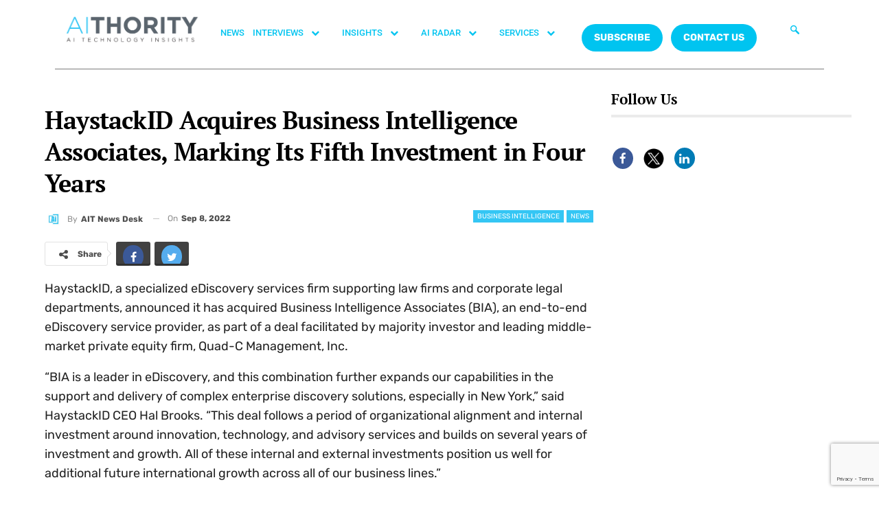

--- FILE ---
content_type: text/html; charset=utf-8
request_url: https://www.google.com/recaptcha/api2/anchor?ar=1&k=6Lc7zqoeAAAAAE-jPtW-bJGgpJyLZeApLxb9Tyth&co=aHR0cHM6Ly9haXRob3JpdHkuY29tOjQ0Mw..&hl=en&v=PoyoqOPhxBO7pBk68S4YbpHZ&size=invisible&anchor-ms=20000&execute-ms=30000&cb=4gnj9f8yq3wi
body_size: 48753
content:
<!DOCTYPE HTML><html dir="ltr" lang="en"><head><meta http-equiv="Content-Type" content="text/html; charset=UTF-8">
<meta http-equiv="X-UA-Compatible" content="IE=edge">
<title>reCAPTCHA</title>
<style type="text/css">
/* cyrillic-ext */
@font-face {
  font-family: 'Roboto';
  font-style: normal;
  font-weight: 400;
  font-stretch: 100%;
  src: url(//fonts.gstatic.com/s/roboto/v48/KFO7CnqEu92Fr1ME7kSn66aGLdTylUAMa3GUBHMdazTgWw.woff2) format('woff2');
  unicode-range: U+0460-052F, U+1C80-1C8A, U+20B4, U+2DE0-2DFF, U+A640-A69F, U+FE2E-FE2F;
}
/* cyrillic */
@font-face {
  font-family: 'Roboto';
  font-style: normal;
  font-weight: 400;
  font-stretch: 100%;
  src: url(//fonts.gstatic.com/s/roboto/v48/KFO7CnqEu92Fr1ME7kSn66aGLdTylUAMa3iUBHMdazTgWw.woff2) format('woff2');
  unicode-range: U+0301, U+0400-045F, U+0490-0491, U+04B0-04B1, U+2116;
}
/* greek-ext */
@font-face {
  font-family: 'Roboto';
  font-style: normal;
  font-weight: 400;
  font-stretch: 100%;
  src: url(//fonts.gstatic.com/s/roboto/v48/KFO7CnqEu92Fr1ME7kSn66aGLdTylUAMa3CUBHMdazTgWw.woff2) format('woff2');
  unicode-range: U+1F00-1FFF;
}
/* greek */
@font-face {
  font-family: 'Roboto';
  font-style: normal;
  font-weight: 400;
  font-stretch: 100%;
  src: url(//fonts.gstatic.com/s/roboto/v48/KFO7CnqEu92Fr1ME7kSn66aGLdTylUAMa3-UBHMdazTgWw.woff2) format('woff2');
  unicode-range: U+0370-0377, U+037A-037F, U+0384-038A, U+038C, U+038E-03A1, U+03A3-03FF;
}
/* math */
@font-face {
  font-family: 'Roboto';
  font-style: normal;
  font-weight: 400;
  font-stretch: 100%;
  src: url(//fonts.gstatic.com/s/roboto/v48/KFO7CnqEu92Fr1ME7kSn66aGLdTylUAMawCUBHMdazTgWw.woff2) format('woff2');
  unicode-range: U+0302-0303, U+0305, U+0307-0308, U+0310, U+0312, U+0315, U+031A, U+0326-0327, U+032C, U+032F-0330, U+0332-0333, U+0338, U+033A, U+0346, U+034D, U+0391-03A1, U+03A3-03A9, U+03B1-03C9, U+03D1, U+03D5-03D6, U+03F0-03F1, U+03F4-03F5, U+2016-2017, U+2034-2038, U+203C, U+2040, U+2043, U+2047, U+2050, U+2057, U+205F, U+2070-2071, U+2074-208E, U+2090-209C, U+20D0-20DC, U+20E1, U+20E5-20EF, U+2100-2112, U+2114-2115, U+2117-2121, U+2123-214F, U+2190, U+2192, U+2194-21AE, U+21B0-21E5, U+21F1-21F2, U+21F4-2211, U+2213-2214, U+2216-22FF, U+2308-230B, U+2310, U+2319, U+231C-2321, U+2336-237A, U+237C, U+2395, U+239B-23B7, U+23D0, U+23DC-23E1, U+2474-2475, U+25AF, U+25B3, U+25B7, U+25BD, U+25C1, U+25CA, U+25CC, U+25FB, U+266D-266F, U+27C0-27FF, U+2900-2AFF, U+2B0E-2B11, U+2B30-2B4C, U+2BFE, U+3030, U+FF5B, U+FF5D, U+1D400-1D7FF, U+1EE00-1EEFF;
}
/* symbols */
@font-face {
  font-family: 'Roboto';
  font-style: normal;
  font-weight: 400;
  font-stretch: 100%;
  src: url(//fonts.gstatic.com/s/roboto/v48/KFO7CnqEu92Fr1ME7kSn66aGLdTylUAMaxKUBHMdazTgWw.woff2) format('woff2');
  unicode-range: U+0001-000C, U+000E-001F, U+007F-009F, U+20DD-20E0, U+20E2-20E4, U+2150-218F, U+2190, U+2192, U+2194-2199, U+21AF, U+21E6-21F0, U+21F3, U+2218-2219, U+2299, U+22C4-22C6, U+2300-243F, U+2440-244A, U+2460-24FF, U+25A0-27BF, U+2800-28FF, U+2921-2922, U+2981, U+29BF, U+29EB, U+2B00-2BFF, U+4DC0-4DFF, U+FFF9-FFFB, U+10140-1018E, U+10190-1019C, U+101A0, U+101D0-101FD, U+102E0-102FB, U+10E60-10E7E, U+1D2C0-1D2D3, U+1D2E0-1D37F, U+1F000-1F0FF, U+1F100-1F1AD, U+1F1E6-1F1FF, U+1F30D-1F30F, U+1F315, U+1F31C, U+1F31E, U+1F320-1F32C, U+1F336, U+1F378, U+1F37D, U+1F382, U+1F393-1F39F, U+1F3A7-1F3A8, U+1F3AC-1F3AF, U+1F3C2, U+1F3C4-1F3C6, U+1F3CA-1F3CE, U+1F3D4-1F3E0, U+1F3ED, U+1F3F1-1F3F3, U+1F3F5-1F3F7, U+1F408, U+1F415, U+1F41F, U+1F426, U+1F43F, U+1F441-1F442, U+1F444, U+1F446-1F449, U+1F44C-1F44E, U+1F453, U+1F46A, U+1F47D, U+1F4A3, U+1F4B0, U+1F4B3, U+1F4B9, U+1F4BB, U+1F4BF, U+1F4C8-1F4CB, U+1F4D6, U+1F4DA, U+1F4DF, U+1F4E3-1F4E6, U+1F4EA-1F4ED, U+1F4F7, U+1F4F9-1F4FB, U+1F4FD-1F4FE, U+1F503, U+1F507-1F50B, U+1F50D, U+1F512-1F513, U+1F53E-1F54A, U+1F54F-1F5FA, U+1F610, U+1F650-1F67F, U+1F687, U+1F68D, U+1F691, U+1F694, U+1F698, U+1F6AD, U+1F6B2, U+1F6B9-1F6BA, U+1F6BC, U+1F6C6-1F6CF, U+1F6D3-1F6D7, U+1F6E0-1F6EA, U+1F6F0-1F6F3, U+1F6F7-1F6FC, U+1F700-1F7FF, U+1F800-1F80B, U+1F810-1F847, U+1F850-1F859, U+1F860-1F887, U+1F890-1F8AD, U+1F8B0-1F8BB, U+1F8C0-1F8C1, U+1F900-1F90B, U+1F93B, U+1F946, U+1F984, U+1F996, U+1F9E9, U+1FA00-1FA6F, U+1FA70-1FA7C, U+1FA80-1FA89, U+1FA8F-1FAC6, U+1FACE-1FADC, U+1FADF-1FAE9, U+1FAF0-1FAF8, U+1FB00-1FBFF;
}
/* vietnamese */
@font-face {
  font-family: 'Roboto';
  font-style: normal;
  font-weight: 400;
  font-stretch: 100%;
  src: url(//fonts.gstatic.com/s/roboto/v48/KFO7CnqEu92Fr1ME7kSn66aGLdTylUAMa3OUBHMdazTgWw.woff2) format('woff2');
  unicode-range: U+0102-0103, U+0110-0111, U+0128-0129, U+0168-0169, U+01A0-01A1, U+01AF-01B0, U+0300-0301, U+0303-0304, U+0308-0309, U+0323, U+0329, U+1EA0-1EF9, U+20AB;
}
/* latin-ext */
@font-face {
  font-family: 'Roboto';
  font-style: normal;
  font-weight: 400;
  font-stretch: 100%;
  src: url(//fonts.gstatic.com/s/roboto/v48/KFO7CnqEu92Fr1ME7kSn66aGLdTylUAMa3KUBHMdazTgWw.woff2) format('woff2');
  unicode-range: U+0100-02BA, U+02BD-02C5, U+02C7-02CC, U+02CE-02D7, U+02DD-02FF, U+0304, U+0308, U+0329, U+1D00-1DBF, U+1E00-1E9F, U+1EF2-1EFF, U+2020, U+20A0-20AB, U+20AD-20C0, U+2113, U+2C60-2C7F, U+A720-A7FF;
}
/* latin */
@font-face {
  font-family: 'Roboto';
  font-style: normal;
  font-weight: 400;
  font-stretch: 100%;
  src: url(//fonts.gstatic.com/s/roboto/v48/KFO7CnqEu92Fr1ME7kSn66aGLdTylUAMa3yUBHMdazQ.woff2) format('woff2');
  unicode-range: U+0000-00FF, U+0131, U+0152-0153, U+02BB-02BC, U+02C6, U+02DA, U+02DC, U+0304, U+0308, U+0329, U+2000-206F, U+20AC, U+2122, U+2191, U+2193, U+2212, U+2215, U+FEFF, U+FFFD;
}
/* cyrillic-ext */
@font-face {
  font-family: 'Roboto';
  font-style: normal;
  font-weight: 500;
  font-stretch: 100%;
  src: url(//fonts.gstatic.com/s/roboto/v48/KFO7CnqEu92Fr1ME7kSn66aGLdTylUAMa3GUBHMdazTgWw.woff2) format('woff2');
  unicode-range: U+0460-052F, U+1C80-1C8A, U+20B4, U+2DE0-2DFF, U+A640-A69F, U+FE2E-FE2F;
}
/* cyrillic */
@font-face {
  font-family: 'Roboto';
  font-style: normal;
  font-weight: 500;
  font-stretch: 100%;
  src: url(//fonts.gstatic.com/s/roboto/v48/KFO7CnqEu92Fr1ME7kSn66aGLdTylUAMa3iUBHMdazTgWw.woff2) format('woff2');
  unicode-range: U+0301, U+0400-045F, U+0490-0491, U+04B0-04B1, U+2116;
}
/* greek-ext */
@font-face {
  font-family: 'Roboto';
  font-style: normal;
  font-weight: 500;
  font-stretch: 100%;
  src: url(//fonts.gstatic.com/s/roboto/v48/KFO7CnqEu92Fr1ME7kSn66aGLdTylUAMa3CUBHMdazTgWw.woff2) format('woff2');
  unicode-range: U+1F00-1FFF;
}
/* greek */
@font-face {
  font-family: 'Roboto';
  font-style: normal;
  font-weight: 500;
  font-stretch: 100%;
  src: url(//fonts.gstatic.com/s/roboto/v48/KFO7CnqEu92Fr1ME7kSn66aGLdTylUAMa3-UBHMdazTgWw.woff2) format('woff2');
  unicode-range: U+0370-0377, U+037A-037F, U+0384-038A, U+038C, U+038E-03A1, U+03A3-03FF;
}
/* math */
@font-face {
  font-family: 'Roboto';
  font-style: normal;
  font-weight: 500;
  font-stretch: 100%;
  src: url(//fonts.gstatic.com/s/roboto/v48/KFO7CnqEu92Fr1ME7kSn66aGLdTylUAMawCUBHMdazTgWw.woff2) format('woff2');
  unicode-range: U+0302-0303, U+0305, U+0307-0308, U+0310, U+0312, U+0315, U+031A, U+0326-0327, U+032C, U+032F-0330, U+0332-0333, U+0338, U+033A, U+0346, U+034D, U+0391-03A1, U+03A3-03A9, U+03B1-03C9, U+03D1, U+03D5-03D6, U+03F0-03F1, U+03F4-03F5, U+2016-2017, U+2034-2038, U+203C, U+2040, U+2043, U+2047, U+2050, U+2057, U+205F, U+2070-2071, U+2074-208E, U+2090-209C, U+20D0-20DC, U+20E1, U+20E5-20EF, U+2100-2112, U+2114-2115, U+2117-2121, U+2123-214F, U+2190, U+2192, U+2194-21AE, U+21B0-21E5, U+21F1-21F2, U+21F4-2211, U+2213-2214, U+2216-22FF, U+2308-230B, U+2310, U+2319, U+231C-2321, U+2336-237A, U+237C, U+2395, U+239B-23B7, U+23D0, U+23DC-23E1, U+2474-2475, U+25AF, U+25B3, U+25B7, U+25BD, U+25C1, U+25CA, U+25CC, U+25FB, U+266D-266F, U+27C0-27FF, U+2900-2AFF, U+2B0E-2B11, U+2B30-2B4C, U+2BFE, U+3030, U+FF5B, U+FF5D, U+1D400-1D7FF, U+1EE00-1EEFF;
}
/* symbols */
@font-face {
  font-family: 'Roboto';
  font-style: normal;
  font-weight: 500;
  font-stretch: 100%;
  src: url(//fonts.gstatic.com/s/roboto/v48/KFO7CnqEu92Fr1ME7kSn66aGLdTylUAMaxKUBHMdazTgWw.woff2) format('woff2');
  unicode-range: U+0001-000C, U+000E-001F, U+007F-009F, U+20DD-20E0, U+20E2-20E4, U+2150-218F, U+2190, U+2192, U+2194-2199, U+21AF, U+21E6-21F0, U+21F3, U+2218-2219, U+2299, U+22C4-22C6, U+2300-243F, U+2440-244A, U+2460-24FF, U+25A0-27BF, U+2800-28FF, U+2921-2922, U+2981, U+29BF, U+29EB, U+2B00-2BFF, U+4DC0-4DFF, U+FFF9-FFFB, U+10140-1018E, U+10190-1019C, U+101A0, U+101D0-101FD, U+102E0-102FB, U+10E60-10E7E, U+1D2C0-1D2D3, U+1D2E0-1D37F, U+1F000-1F0FF, U+1F100-1F1AD, U+1F1E6-1F1FF, U+1F30D-1F30F, U+1F315, U+1F31C, U+1F31E, U+1F320-1F32C, U+1F336, U+1F378, U+1F37D, U+1F382, U+1F393-1F39F, U+1F3A7-1F3A8, U+1F3AC-1F3AF, U+1F3C2, U+1F3C4-1F3C6, U+1F3CA-1F3CE, U+1F3D4-1F3E0, U+1F3ED, U+1F3F1-1F3F3, U+1F3F5-1F3F7, U+1F408, U+1F415, U+1F41F, U+1F426, U+1F43F, U+1F441-1F442, U+1F444, U+1F446-1F449, U+1F44C-1F44E, U+1F453, U+1F46A, U+1F47D, U+1F4A3, U+1F4B0, U+1F4B3, U+1F4B9, U+1F4BB, U+1F4BF, U+1F4C8-1F4CB, U+1F4D6, U+1F4DA, U+1F4DF, U+1F4E3-1F4E6, U+1F4EA-1F4ED, U+1F4F7, U+1F4F9-1F4FB, U+1F4FD-1F4FE, U+1F503, U+1F507-1F50B, U+1F50D, U+1F512-1F513, U+1F53E-1F54A, U+1F54F-1F5FA, U+1F610, U+1F650-1F67F, U+1F687, U+1F68D, U+1F691, U+1F694, U+1F698, U+1F6AD, U+1F6B2, U+1F6B9-1F6BA, U+1F6BC, U+1F6C6-1F6CF, U+1F6D3-1F6D7, U+1F6E0-1F6EA, U+1F6F0-1F6F3, U+1F6F7-1F6FC, U+1F700-1F7FF, U+1F800-1F80B, U+1F810-1F847, U+1F850-1F859, U+1F860-1F887, U+1F890-1F8AD, U+1F8B0-1F8BB, U+1F8C0-1F8C1, U+1F900-1F90B, U+1F93B, U+1F946, U+1F984, U+1F996, U+1F9E9, U+1FA00-1FA6F, U+1FA70-1FA7C, U+1FA80-1FA89, U+1FA8F-1FAC6, U+1FACE-1FADC, U+1FADF-1FAE9, U+1FAF0-1FAF8, U+1FB00-1FBFF;
}
/* vietnamese */
@font-face {
  font-family: 'Roboto';
  font-style: normal;
  font-weight: 500;
  font-stretch: 100%;
  src: url(//fonts.gstatic.com/s/roboto/v48/KFO7CnqEu92Fr1ME7kSn66aGLdTylUAMa3OUBHMdazTgWw.woff2) format('woff2');
  unicode-range: U+0102-0103, U+0110-0111, U+0128-0129, U+0168-0169, U+01A0-01A1, U+01AF-01B0, U+0300-0301, U+0303-0304, U+0308-0309, U+0323, U+0329, U+1EA0-1EF9, U+20AB;
}
/* latin-ext */
@font-face {
  font-family: 'Roboto';
  font-style: normal;
  font-weight: 500;
  font-stretch: 100%;
  src: url(//fonts.gstatic.com/s/roboto/v48/KFO7CnqEu92Fr1ME7kSn66aGLdTylUAMa3KUBHMdazTgWw.woff2) format('woff2');
  unicode-range: U+0100-02BA, U+02BD-02C5, U+02C7-02CC, U+02CE-02D7, U+02DD-02FF, U+0304, U+0308, U+0329, U+1D00-1DBF, U+1E00-1E9F, U+1EF2-1EFF, U+2020, U+20A0-20AB, U+20AD-20C0, U+2113, U+2C60-2C7F, U+A720-A7FF;
}
/* latin */
@font-face {
  font-family: 'Roboto';
  font-style: normal;
  font-weight: 500;
  font-stretch: 100%;
  src: url(//fonts.gstatic.com/s/roboto/v48/KFO7CnqEu92Fr1ME7kSn66aGLdTylUAMa3yUBHMdazQ.woff2) format('woff2');
  unicode-range: U+0000-00FF, U+0131, U+0152-0153, U+02BB-02BC, U+02C6, U+02DA, U+02DC, U+0304, U+0308, U+0329, U+2000-206F, U+20AC, U+2122, U+2191, U+2193, U+2212, U+2215, U+FEFF, U+FFFD;
}
/* cyrillic-ext */
@font-face {
  font-family: 'Roboto';
  font-style: normal;
  font-weight: 900;
  font-stretch: 100%;
  src: url(//fonts.gstatic.com/s/roboto/v48/KFO7CnqEu92Fr1ME7kSn66aGLdTylUAMa3GUBHMdazTgWw.woff2) format('woff2');
  unicode-range: U+0460-052F, U+1C80-1C8A, U+20B4, U+2DE0-2DFF, U+A640-A69F, U+FE2E-FE2F;
}
/* cyrillic */
@font-face {
  font-family: 'Roboto';
  font-style: normal;
  font-weight: 900;
  font-stretch: 100%;
  src: url(//fonts.gstatic.com/s/roboto/v48/KFO7CnqEu92Fr1ME7kSn66aGLdTylUAMa3iUBHMdazTgWw.woff2) format('woff2');
  unicode-range: U+0301, U+0400-045F, U+0490-0491, U+04B0-04B1, U+2116;
}
/* greek-ext */
@font-face {
  font-family: 'Roboto';
  font-style: normal;
  font-weight: 900;
  font-stretch: 100%;
  src: url(//fonts.gstatic.com/s/roboto/v48/KFO7CnqEu92Fr1ME7kSn66aGLdTylUAMa3CUBHMdazTgWw.woff2) format('woff2');
  unicode-range: U+1F00-1FFF;
}
/* greek */
@font-face {
  font-family: 'Roboto';
  font-style: normal;
  font-weight: 900;
  font-stretch: 100%;
  src: url(//fonts.gstatic.com/s/roboto/v48/KFO7CnqEu92Fr1ME7kSn66aGLdTylUAMa3-UBHMdazTgWw.woff2) format('woff2');
  unicode-range: U+0370-0377, U+037A-037F, U+0384-038A, U+038C, U+038E-03A1, U+03A3-03FF;
}
/* math */
@font-face {
  font-family: 'Roboto';
  font-style: normal;
  font-weight: 900;
  font-stretch: 100%;
  src: url(//fonts.gstatic.com/s/roboto/v48/KFO7CnqEu92Fr1ME7kSn66aGLdTylUAMawCUBHMdazTgWw.woff2) format('woff2');
  unicode-range: U+0302-0303, U+0305, U+0307-0308, U+0310, U+0312, U+0315, U+031A, U+0326-0327, U+032C, U+032F-0330, U+0332-0333, U+0338, U+033A, U+0346, U+034D, U+0391-03A1, U+03A3-03A9, U+03B1-03C9, U+03D1, U+03D5-03D6, U+03F0-03F1, U+03F4-03F5, U+2016-2017, U+2034-2038, U+203C, U+2040, U+2043, U+2047, U+2050, U+2057, U+205F, U+2070-2071, U+2074-208E, U+2090-209C, U+20D0-20DC, U+20E1, U+20E5-20EF, U+2100-2112, U+2114-2115, U+2117-2121, U+2123-214F, U+2190, U+2192, U+2194-21AE, U+21B0-21E5, U+21F1-21F2, U+21F4-2211, U+2213-2214, U+2216-22FF, U+2308-230B, U+2310, U+2319, U+231C-2321, U+2336-237A, U+237C, U+2395, U+239B-23B7, U+23D0, U+23DC-23E1, U+2474-2475, U+25AF, U+25B3, U+25B7, U+25BD, U+25C1, U+25CA, U+25CC, U+25FB, U+266D-266F, U+27C0-27FF, U+2900-2AFF, U+2B0E-2B11, U+2B30-2B4C, U+2BFE, U+3030, U+FF5B, U+FF5D, U+1D400-1D7FF, U+1EE00-1EEFF;
}
/* symbols */
@font-face {
  font-family: 'Roboto';
  font-style: normal;
  font-weight: 900;
  font-stretch: 100%;
  src: url(//fonts.gstatic.com/s/roboto/v48/KFO7CnqEu92Fr1ME7kSn66aGLdTylUAMaxKUBHMdazTgWw.woff2) format('woff2');
  unicode-range: U+0001-000C, U+000E-001F, U+007F-009F, U+20DD-20E0, U+20E2-20E4, U+2150-218F, U+2190, U+2192, U+2194-2199, U+21AF, U+21E6-21F0, U+21F3, U+2218-2219, U+2299, U+22C4-22C6, U+2300-243F, U+2440-244A, U+2460-24FF, U+25A0-27BF, U+2800-28FF, U+2921-2922, U+2981, U+29BF, U+29EB, U+2B00-2BFF, U+4DC0-4DFF, U+FFF9-FFFB, U+10140-1018E, U+10190-1019C, U+101A0, U+101D0-101FD, U+102E0-102FB, U+10E60-10E7E, U+1D2C0-1D2D3, U+1D2E0-1D37F, U+1F000-1F0FF, U+1F100-1F1AD, U+1F1E6-1F1FF, U+1F30D-1F30F, U+1F315, U+1F31C, U+1F31E, U+1F320-1F32C, U+1F336, U+1F378, U+1F37D, U+1F382, U+1F393-1F39F, U+1F3A7-1F3A8, U+1F3AC-1F3AF, U+1F3C2, U+1F3C4-1F3C6, U+1F3CA-1F3CE, U+1F3D4-1F3E0, U+1F3ED, U+1F3F1-1F3F3, U+1F3F5-1F3F7, U+1F408, U+1F415, U+1F41F, U+1F426, U+1F43F, U+1F441-1F442, U+1F444, U+1F446-1F449, U+1F44C-1F44E, U+1F453, U+1F46A, U+1F47D, U+1F4A3, U+1F4B0, U+1F4B3, U+1F4B9, U+1F4BB, U+1F4BF, U+1F4C8-1F4CB, U+1F4D6, U+1F4DA, U+1F4DF, U+1F4E3-1F4E6, U+1F4EA-1F4ED, U+1F4F7, U+1F4F9-1F4FB, U+1F4FD-1F4FE, U+1F503, U+1F507-1F50B, U+1F50D, U+1F512-1F513, U+1F53E-1F54A, U+1F54F-1F5FA, U+1F610, U+1F650-1F67F, U+1F687, U+1F68D, U+1F691, U+1F694, U+1F698, U+1F6AD, U+1F6B2, U+1F6B9-1F6BA, U+1F6BC, U+1F6C6-1F6CF, U+1F6D3-1F6D7, U+1F6E0-1F6EA, U+1F6F0-1F6F3, U+1F6F7-1F6FC, U+1F700-1F7FF, U+1F800-1F80B, U+1F810-1F847, U+1F850-1F859, U+1F860-1F887, U+1F890-1F8AD, U+1F8B0-1F8BB, U+1F8C0-1F8C1, U+1F900-1F90B, U+1F93B, U+1F946, U+1F984, U+1F996, U+1F9E9, U+1FA00-1FA6F, U+1FA70-1FA7C, U+1FA80-1FA89, U+1FA8F-1FAC6, U+1FACE-1FADC, U+1FADF-1FAE9, U+1FAF0-1FAF8, U+1FB00-1FBFF;
}
/* vietnamese */
@font-face {
  font-family: 'Roboto';
  font-style: normal;
  font-weight: 900;
  font-stretch: 100%;
  src: url(//fonts.gstatic.com/s/roboto/v48/KFO7CnqEu92Fr1ME7kSn66aGLdTylUAMa3OUBHMdazTgWw.woff2) format('woff2');
  unicode-range: U+0102-0103, U+0110-0111, U+0128-0129, U+0168-0169, U+01A0-01A1, U+01AF-01B0, U+0300-0301, U+0303-0304, U+0308-0309, U+0323, U+0329, U+1EA0-1EF9, U+20AB;
}
/* latin-ext */
@font-face {
  font-family: 'Roboto';
  font-style: normal;
  font-weight: 900;
  font-stretch: 100%;
  src: url(//fonts.gstatic.com/s/roboto/v48/KFO7CnqEu92Fr1ME7kSn66aGLdTylUAMa3KUBHMdazTgWw.woff2) format('woff2');
  unicode-range: U+0100-02BA, U+02BD-02C5, U+02C7-02CC, U+02CE-02D7, U+02DD-02FF, U+0304, U+0308, U+0329, U+1D00-1DBF, U+1E00-1E9F, U+1EF2-1EFF, U+2020, U+20A0-20AB, U+20AD-20C0, U+2113, U+2C60-2C7F, U+A720-A7FF;
}
/* latin */
@font-face {
  font-family: 'Roboto';
  font-style: normal;
  font-weight: 900;
  font-stretch: 100%;
  src: url(//fonts.gstatic.com/s/roboto/v48/KFO7CnqEu92Fr1ME7kSn66aGLdTylUAMa3yUBHMdazQ.woff2) format('woff2');
  unicode-range: U+0000-00FF, U+0131, U+0152-0153, U+02BB-02BC, U+02C6, U+02DA, U+02DC, U+0304, U+0308, U+0329, U+2000-206F, U+20AC, U+2122, U+2191, U+2193, U+2212, U+2215, U+FEFF, U+FFFD;
}

</style>
<link rel="stylesheet" type="text/css" href="https://www.gstatic.com/recaptcha/releases/PoyoqOPhxBO7pBk68S4YbpHZ/styles__ltr.css">
<script nonce="NqxI1Kt5-1acUcEbLkKSUA" type="text/javascript">window['__recaptcha_api'] = 'https://www.google.com/recaptcha/api2/';</script>
<script type="text/javascript" src="https://www.gstatic.com/recaptcha/releases/PoyoqOPhxBO7pBk68S4YbpHZ/recaptcha__en.js" nonce="NqxI1Kt5-1acUcEbLkKSUA">
      
    </script></head>
<body><div id="rc-anchor-alert" class="rc-anchor-alert"></div>
<input type="hidden" id="recaptcha-token" value="[base64]">
<script type="text/javascript" nonce="NqxI1Kt5-1acUcEbLkKSUA">
      recaptcha.anchor.Main.init("[\x22ainput\x22,[\x22bgdata\x22,\x22\x22,\[base64]/[base64]/[base64]/ZyhXLGgpOnEoW04sMjEsbF0sVywwKSxoKSxmYWxzZSxmYWxzZSl9Y2F0Y2goayl7RygzNTgsVyk/[base64]/[base64]/[base64]/[base64]/[base64]/[base64]/[base64]/bmV3IEJbT10oRFswXSk6dz09Mj9uZXcgQltPXShEWzBdLERbMV0pOnc9PTM/bmV3IEJbT10oRFswXSxEWzFdLERbMl0pOnc9PTQ/[base64]/[base64]/[base64]/[base64]/[base64]\\u003d\x22,\[base64]\\u003d\x22,\x22wo5WIsKyw4Fqw5vDkGRuw5tqWMKoRzx+wo7CrsO+bsObwrwGCxQbGcKkM0/DnSFtwqrDpsOFN2jCkCbCqcOLDsKRfMK5TsOLwpbCnV4Zwp8AwrPDqnDCgsOvMcO4wozDlcOPw4wWwpVvw4QjPj/CrMKqNcKPEcOTUlrDk0fDqMKtw4/Dr1I0wr1Bw5vDhcOawrZ2wp7CkMKcVcKbT8K/McKJZG3DkXpDwpbDvWl1SSTCg8OCRm9mBMOfIMKTw79xTVPDk8KyK8OlWCnDgWbCicKNw5LCglxhwrcbwrVAw5XDgBfCtMKRJAA6wqIWwqLDi8KWwpfCj8O4wr5IwoTDksKNw4fDjcK2wrvDrSXCl3B/JSgzwpXDncObw70UdEQcVgjDnC0SEcKvw5cYw7DDgsKIw5fDncOiw64/w5kfAMODwrUGw4djGcO0wpzCvkPCicOSw53DksOfHsK2YsOPwptnGsOXUsOuQWXCgcKzw4HDvDjCkMK6wpMZwrLCmcKLwojClmRqwqPDvsOHBMOWS8OxOcOWEcOEw7FZwrvCrsOcw4/[base64]/ClH41wpHCp8KSwq3ClCvDmcOfw7PDocOIwoZQwodZHMKfwp7DqcKRI8OvPcO0wqvCssOZEE3CqD7DplnCsMOAw7djCn9AH8OnwoUPMMKSwrjDssOYbDrDq8OLXcO/[base64]/Cn8ObwqhBKcKrwpzDr8Odc8Oaf8KfwrHCkMKFwp7DpRZyw7XCmcKbWsKzYMKCYcKhLkvCiWXDicOcCcOBPygdwo5CwojCv0bDj30PCMKFLH7Cj2krwro8K2zDuSnCp2/CkW/[base64]/w6rDocOtwq/Cr8KbMlYWWcKAcVZ9wpvCocKMwoPCjMKGN8KPKD19YjMDT0hnUcOuYMKww5nCuMKIwoEkw7vCnsObw7dDecO4ZsOBW8OSw5YSw5nCksOCwpTDhcOKwpMoF2vCgHLCtcORTUnCvMKjw5HDgD3DvlXCq8KSwrVPEcOZasOTw7LCrRHDizdJwo/DgcKhSMOrw4nDgcOpw4NjLMOFw6LDiMO6AcKQwrR7RsKrdifDo8Kqw73CqzxDw57Dl8OJaGnDmlPDhsKyw5hEw4o8AMOUw5pGZMOgQEvCsMKXLCPChkDDvS9iQsOgTGrDo1zCswXCm3LCoybDlWsOe8K7esKswrXDrsKTwq/[base64]/dMOuPUtOw5t3wo1Kw5MwwrFywq/CuzXDncO0AsKXw7Ziw4nCvMK/WcOXw7vDjiBQVQLDqW3CgcKVIcK0C8OiCTRPw60+w5fDln0Zwo3Dv29ta8OicULDq8OtNcO+VHxGPMODw5dUw50hw7/DhzLChgN6w7QBYh7CosORw5PDscKOwogvdAo7w6lywrzDncOTwooHwqg4wpLCpGY/w7JGw4Jaw4scw4Vaw67CpMKrBWTCkXduwqxXRwwxwqvCr8OVIsKQHHjDkMKpe8KDwrHDsMORLcOyw6jCrMO2wrx6w7NIHMKOw5MzwrUwHE9/XVtYPsK+bGvDu8K5WsOCZ8Kyw74hw5FdcgQRRMOZwqTDhQEuAsK8w5fChsOuwofDqA0cwrvCuUhlwp0Yw7dww4/DisO0wposcsKdHVw/RzHCoQ1Tw4tEBldCw5LCssKmw7TChFETw77DvcOyCwnClcOcw7vDjMOawoXCnFzDh8K9UcOGOMK9wrnCiMKww4rChsKFw6/CosKtw4NLWAc0wp/Dtm3CiRxlQsKgVsK9wpLCv8OWw6kZwrjCpcKvw7IpaC10ISZ2wr9lw73DtMOoSsKxNSjCuMKKwp/Ds8OlLMOXTsOoIsKAQsKAdw3DkybCqyHDgXvCpMO1DUPDsAHDncKLw58MwrnDszVcwoTDgsO6Q8KqTlFtUnsUw6pOZcK4worDvVBmKcKkwr4jw5wzO0rCp2UFa2gzNiXCilBtXBLDsALDvgdgw6/DnU1/w77CjMK4eFNwwpfClMKdw45Jw4RDw7RaQcORwprChhTDskfCkndrw7rDsUvDrcKbwrA/wosRaMKQwp7Ck8ObwptDw5spwoLDh1HCsktVYBnDgcOSw7nCsMKzN8Ogw4PDnXrDm8OebsKfPCoOwpbDt8OKMgwdfcKNdA80wo0hwpw/wpI3VMOaHQvDsMKew78aQMKmaTIhw6AewpfChzNWfcK6L1HCssKfFmLCnMOTEh8OwrRgw41DZMKdw5zDu8K1DMKEKwpYw5nDtcOkw5kqHcKhwpYOw7/[base64]/w4IhFMKBbhY5dlzCmgfCjMKZAgbCrSouPcKydWzDq8Obd0nDpcOIVMKfKwIFw4jDocOgSD7CucO6elzDl0Y9w4NKwrx1wqMEwpo0wqgrfkHDtn3Du8OoXSQUJkDCu8KwwpUHO0fDr8OEaQfClQbDoMKWI8KRCMKGLcO3w6Fqwo/DnWrDkU/Duid8w7LCp8K6DhlKw6UtbMOnRcKRw6V9OsKxMVlIHWsHwoNzNwHChnfCnMOsVhDDvMKkwpbDrsK8BQUpwo3ClMOvw7PCuW/CphoWYzFsK8KlBsO4HMOUfcK8woEcwqLCkMOqBMKTUjjDuTgowpsxCMKUwoHDjcKSwpJzwp58AjTCkUPChzjDhWbCnUVhwqgQRx81Nz9Iw6EXRMKiw4/DsE7CpcO5U1fDvC3DugXCv2kLXE1qHGsFw7chL8OlJsK4wpwAdWLCncOmw7bDi1/ClMOMVUFpJizDmcK9wrE4w5FpwoLDiF1tQMO5IMKUdSrCl1IMw5XDo8O4wpdzwopydMOVw7NYw4UiwpciaMKtwrXDhMK4CMOrKW/ClXJKwozCmDjDgcK3w7MvMsKqw4zCvFIXMljDoTpdD2zDjHlNw7/CrcOew69LdWgPCMOKw53DnsOCc8Ouw6VUwpV1PcOIwqJURsK2ExE9BTEewpXCvsORwq7Cq8OjPwAnwpgrVsKfXg/[base64]/DjcOcPz9pw6E1bgFKZ8ONCMKEN0zDuBYZdEPCtXVKw6FwGXvDncOhBMOEwrLDj0rCssOtw4TDo8O1Zh1uwrHDgcKmwqBEw6FwFsK7S8K0RsORw7NqwobDjjHCl8OUMzrCt0vCpMKJQD3DlsOvY8OSw4PCpcKqwp8mwrsLYGzCpMO6EDBNw4/CixLDrW3CmQlsIDN2w6jDvlM8cGnCkBnCk8KYVgxUw5BXKykBdMKbfcOiY1jCuCPDj8O3w7R9woFUb3suw6U7wr/CmQPCtj8xMcOSK11lwoJUaMKjbcOFw4PCumh8w6hrwprCoG7CiTHDsMOyPQTDjQ3CjSpUw4IVBjfDlMK/w440CsOJw5XDrFrCjnLCqRlIfcOZKMOjacO6PCs0I11BwqQww4nDhVEIC8KNwpnDlsKCwqIIWsOQP8Klw4Qyw7dhPcK9wrzCnhPCuB/DtsKGVDbDr8KKJcK+wqvCimoxMUDDnjXCl8Omw5Z5GMORCsK0wqszw69Qa0/CtsO/O8OeFQBCw5/DmVNCw6JxU2DCpgl+w6chwoxFw4EvCDfCkhjClsO0w77CssOQw5zCqVrCp8OewpZlw79ew49vUcKjYcOoTcK2cj/CrMOzw43Dgy/Cj8K/wqIEw5/Ct2zDq8OPwqTDlcOwwp7CmcO5D8Kbd8OER053wpQMw7kpLl3Dl0LCjlfCosOgw5wLYcO+UWMawpUDEsOlARMqw53DmsKlw7fDgcOPw7gNT8O2wrnDogjDlsOiQcOqPxXCkcO9WQHCg8Kfw4xxwpXCssOxwpIcNDvCisKwTz8Gw6/CkwJJw5/DkB8GSVoMw7B5wqNnQcO8IVfCiUrDj8Ohw4vCmgBQw6PDgcKTwpvCj8O/YMOXY0DCrcKwwovCm8ODw7hKwoDCgiNfZkxxw7/DsMK/[base64]/DgMKOXcOZHmRfw5zDo8KgV8K9wpR6wqt4w7PClW7CkWAHDyjDtcKoQMKaw6gew5XDl37DvR01wpHCuVjCkMOJOlAeNBFIRlzDkWNawp7Dky/DkcOFw6/DjDXDscOkeMKiw5HCnsORNsOpdh/DmwFxc8OjHR/DssK3aMKqKcKaw7nCnMKZwqoGwrfCmGvCvW9vUVsZU3nDjl3CvcOHWMOUw7nCksKVwpPCscO7wrpefFowHBQsR2QFXsObworCohzDglRiwqdOw6DDosKaw502w73CgcKPVCg1w6sTc8KtdCzDpMOPGsK7ex1Sw6vDvS7DkcK/[base64]/WFvCkcK/V8KZQMOXwowOW8KuTAE2w6/DsnbDu19cwqArFltUw6UwwrXDvlTCigFjCBZXw7PDmMOXwrJ7wpcjEcKrwr0jwrDCosOmw6/Chh3DnMOcw4jCv00LFxLCs8ObwqRMcsOywr5mw6zCvHVow6hdbWphL8Omwqp/wpbCtcK8w5xmbcKtfcOTasKlNi9Yw7QnwpzCosOvw4nDsmXCoG4+VVk3w5jCoBwWw6cKLMKFwrdoT8OWLCl3Z1gwTcKDwqXCrA8hP8KxwqJbRsOtEsKTwpHDgVUmw4zCrMK/[base64]/DiEQewoJ5wrPCuMORJsKHwq/CjTEzCFF9Y8KfwphhcQMFwoBlScKUw5LCv8OqAFHDkMODB8KXfcKeXWUXwojDrcKWWG/[base64]/KMKwworClD82w5vDji/ClsOCa8KgPlx8W8KUwpYPw6YHQMOsW8OkEznDscKTTm50woXCuzhMb8OXw7bCncKMw7PDr8K1w5ZOw6ILwplZw4w3wpHCjkozwrdtCF7CgcOjesOtwpFaw5vDq2dBw7pGw6/DuVvDsB/[base64]/V2vCjiQ3OXUMwqrDvFYGw7LDtsOuw6o0Z3wHwrbCqMOgbnnCn8K2P8KVFH/DonceCTDDo8ONNllybMOrEDPDrMKoD8KoegnDgUkaw43DgcOuOcODwo7DpiPCnsKFEUHCoVl5w4YjwoFKwqMFeMO2JwFWejpCw6gSBmnDs8KkHcKHwqDDvsKQw4ReJQ/[base64]/[base64]/CicO6YkzDh1DCocKMOmBWw5k0wpJwFcOjeRlowrPCnMOqw40aBgApY8KrXsKje8K3Zzspw5lBw7tFNMKVe8O9KcOwfsOUwrZ6w5LCsMKew5zCpWk4P8OQw50twq/Co8KlwokUwopnCWduaMOhw5NNwqwmXjzCr3bDtcO6aSzDqcKQw63DrwTDpXN2YmYiJGDCgHXCi8KBJC9fwpXDisKkaCseAMOMDlULwpJHwox0HcOhw67Cgw4FwroiI3PDtT3ClcO/[base64]/DmcKrw5zDg8KUwoXCriHDk8K/[base64]/DkMOLSAbCpsO+R1bChEA/K8KVZsOnwpnCgMKswqzCq3HDu8K2wpl1YcOiw5Qow73CvybCumvDqMKCKznCsBjCksOCLU3DqMO5w47Co0luI8OwViPDo8KgZMOrVcKcw5A6wp9cwqrClcKxw5nCj8Kqwp1/wqfDiMKrw6zDmTLCogRzLAIRWSxQw6JiC8OdwqREworDgXUfLibDkHIKwqtEwo53w4bChj3CrV5Fw7XCqU9hwqLCgnXCjHIYw7BJw4YFw64VOkTCuMKwScO9wpvCucODwoFUwqlVWRMYYzFuWA/[base64]/wq/[base64]/CtMKRaHdZJi9swoDDlyswwrIgw5FEw5Aow65qQHTCk3w3A8OFw5/ChcOnW8KdUzjDh1k7w5khwpfCq8OxTx9cw4/DmMKLPGzCg8KSw6bCoGjDpsKLwpk7KMKaw41kIyLDqcKcw4fDmiXCjDLDuMOgO1HChsOzZn7DnMKdw4oGwpHCmyBLwr/CtADDkz/DhMO1wqbDiW19w4DDn8KQwo/DvmLCvMOvw4HDvMOXT8K+FiE3FMOiaFV3Gnw7wp1Vwp/DrgHCkyHDkMO3LFnDlwTCqMKZOMKnwrzDo8Ovw6AMw6vDhkXCq3sBT2cRwqHDlR/[base64]/BCbCg0N5McOULDXDocOkwrlBFFrCpD/DjA/CnsOMQ8KdFsKUwpvDkcO+wrd2PGZ1w6zCrsO7dcKmJgACw4M/w6jDlxI1w7bCmMKRwoLCgcONw7U2I1VqEcOhSMKtw4rCjcKxDgrDqsOKw5gdV8KRwpcfw5Rnw5DCg8O5GcKqAUEzeMK0TzvCisOYAnFjw75TwqM3YcOfbcKXfhNEw6MVwrzCksKbVhTDm8KswprDqHAlJsOmY2hCJ8OWEB/CusO+fcKIOsKdMkjCoArCrcO6T084RShnwrF4TC5sw7rCuDHCuHvDp1PCkglIKMObO1gBw4NuwqXCucKsw4TDoMKMUzBzw5PDsDRww7QGAhVjSR7CrQ3CizrCk8OPwrYew7bDmMOHw6EbBEovSMOkw6DCmnbDtGfCpcKEOcKcwr/[base64]/CucONwrLDtcKYGMONwq5II8OtwpEMwq9YEMKzOzbDiFx+wqHDiMKmw4HDiX/CjWrCmDpTEMOPdsO5AgPDicOLw7Zrw6V5Bz7CiH/Ci8KNwrXCsMKowo3DjsK4wozCqlrDhGUAAXnCmBI0wpTDjMOIU2EaE1FQw4jCqcOvw6Ufe8OrXcKxBE8gwq/DkMOvw4LCt8KNQnLCoMKQw5ppw5fCoAMWJ8OAw7pgKSbDqcOkMcKmJH/[base64]/CqHbCvW3DvcKgDwbDncODdcKyw7rDgkBNJ37CocOWPFHCjnF+w4HDsMK4dUXDs8OcwqQ4wqgYGsKVccKrPV/CgnPClhFPw5t2TlzCjsKzw7XCtMODw7/[base64]/CqhDDr8KKFMKhw6jCoMOGw6BkTGnCjTjCvcOew6TDvjsxSiNHwqlIDMK7w5ZMfsOaw7ZpwpBXX8OdEhdswr/DqMK8DMORw6BVTRrCgibCqyLCv1clYRHCp1LDp8OSK3oMw4xqwrfCnUA3ZTobbsKqADzDj8O8XMKdwrxxVMKxwosLw6zDusOzw407woodw6ERU8Kaw40KdBnDpSBdw5UBw5bCnMOEGSoyTsOhEzzDk1TCmx56Jx41wrlzwq/CqgbDhi7Dt1ZRwonCtG/Ds2pYw5Ehwp7Ckg/DtMKfw7MfKEIYPcK+w4nCocKMw4bDhsOBwpPClm06UsOKw5phw4HDhcKoNldewqXDjEAPTsKaw5vCv8OtCsOxw7MzBsO1LsKCdnV3w5MAHsOQworDtS/ChsKSRDQhRRA8wqjCsj5Xwq7DsT0Sc8K+wrFYasKPw4TCjHnDj8OCw6/Dmg99DzDDrsKtEAHDimgFfTjDhsKlw5fDgcOqw7DCiz3ChsKCMx/CvsKXwpcUw6rDmF1pw5kiDMKPf8Kzwp7Di8KOXx5Ow5vDmVkSVTBeO8Kbw6N3T8KGwojDgw/CmyV9dsOUKB7CkcO0wrLDjsKdwr/Dq29GdRoGBzk9NsKSw6wdbC/Dj8K4IcKDZDbCoxDCvH7Cq8OZw77CqAfDlMKEwpvCiMOOD8OXEcOBGmjDuEsTbMKUw47DpcOowrHDqsKYw6NdwqN2w7jDpcKCWcKYwr/[base64]/[base64]/wosvw4/Ds8O2EEjDj8O/YWXCnzLDjcOBWMOow7TCp2JTwpbDmMO7w7vDtsKWwpnDmW81R8KjKXhXwqvDqsKcwqbDssOOwpvDt8KTwoARw69ucMKfwqvCjyYNf1Iow5A/a8OGwo3Cq8KZwrBTwr/[base64]/CjDAsPMK3wrXCt8KIw4c4LsOMPsOJwrbClsK1N0vDusOPwrE1wo5lw6fCs8OoSBbCiMKkVcO5w4zCgsKYw74Kwr8fGCjDmcKSWljCmRHCrEk1X0xZVcO1w4bDrmJyMGnDgcKnKsOUPMKRJzYsaBozCFPCv2vDj8Kyw6TCjcKLwoVTw7rDhEbCqSrClyTCgMO6w6/CqcO6wr4QwpYWJD9KV1VWw5HDqkHDoQ/CnizCv8KXNAg/fmpEw5hdwqdFD8Ofw7pnPSbCl8KQwpTCqsOHYMKGS8K6w4LCvcKCwrfDtQfCjcOtw5jDrMKaJSxrw43CoMOgwrDDrCVmw7DDrsKAw5/CjiUFw60HEcKibiTChMKTwoM9Y8OLC1jDhFMgOV5ZWcKQw4ZsLhbDlUbDgz9IFEtjRxrDocOpwp7CmUjCkGMCTwBiw7kpS3QRwobCjMKJwrRHw6pmw6/DlcKiwrMfw4UZwpPDtT7CnAXCqsKqwoPDpTnCtkTDkMOIwp0rwop+wp5EacORwpPDrw8vVcK3w5UAWMOJA8OBQsKMcwlPEcKoN8OicXUCQG4Nw6xCw4XDqlQiacK5J1wPwrBeKVTCgz/DkcOswrgAwpXCnsKMwrHDn1LDpmw7wr01Q8Kjw5hpw5vDqsOeU8Kpw7rCoRouw7QOOMKuw74mIlwPw6LDgsKlKcOaw4YwETvChcOGTcKywpLCjMOBw69HJMOiwoHCnsKsX8KUXRzDpMOfwrXChiHDlAjCnMKBwr/[base64]/[base64]/ClT7Dkh0fw43ClUHDmsKtTx4twpoBw7kYwqwEFsKvwrEVMsK1wqfDnsKwWcKla3Bcw7bCtMK2IwZqHXLCocK9w6/CrD7Dhz7ClMKQMhzDjsOVw6rChgkBasOUwqx6VV8VI8Ouw5vDoE/DiHsUw5cIYsKoETBvwq/[base64]/[base64]/wpfDkS4Cw5oLwrvDlcOFwq1qairDhcOow64OMBMyw79GEMOIHizDssO7YlRiw6XCglgRDMOvUUXDsMOIw6nCuQ/DrUrCg8Obw5jCmkQvYcKpEiTCtmbDg8Kmw78pwq7DnsO0wp0lMW/DqAgbwpwAOMKsbkgrY8K6wqVMH8OUwr7Du8OVHF3CusKDwpvCtgXClcKdw5bDhMKuwqcfwpxHYEtiw63CvStlcMK1w6LClcKRasOmw4nDrMKhwodQVgxaFcKpGMK2wp9ZBMOLI8KNJsOVw4rCsH7CmHTDrcKawqjDhcKZwoFkO8Ovwq/[base64]/[base64]/Iy3DmkkQCiJWwrU2w4zDtMKUw6A5fcOfwrJawoLCmFVNwpnDt3fDocOLKCt9wotAFGhPw7rCrXXDs8KBesONCQ90X8OZwoHDgFjDmMKFB8KpwqbCmw/DuQ0qccKnCEHDlMKMw5wPw7HDukXClgxxw6VYYDHDhcK6GMOgw4XDiQNsbhNibcK8cMKZPDHClMKcLcKDwpBRQcKEwpBWQcKIwoEMBGTDkMO8w63CgcOKw5YFcy9kwonDmFAeS17CvCcMwrR1wqHDund5wq8MFQxyw4IQwofDs8K/w5vDsg5pwqElE8Ktw4IkBMKcwo/Cq8K0QsO4w7A1c14aw7XDs8OudhHCnMKRw4NYw7/Dgnc+wpRhNsKJwq3CvcO1B8KbBTDCnQBuUErDksK2D37CmnPDvcK5wpHDmMOyw7kzdTnCkE/[base64]/CnsOkw6VIGcKWbcKFMsKlE1LCq0rDkhs6w77CtsO2ezgTRULDrSk6LW/CmMKdTUvDnCnDh1nCh3pHw649fD3Cs8OkQcKPw7LCnMKvw73CoxUhDcO3ZWLDtMKVw4jDjCnCvirCoMOEScO/[base64]/[base64]/w4zDu8KzwrnCqMKBYcKjfW15ZhR/[base64]/V8OdfcKWw6slEwvDqsOuwrM8N8K5U8OwPGvDj8Kmw6F6MGxKWBzCnSLDv8O2CTPDo35Yw6TCih7Duw/[base64]/DisOsGTbDgsOzHi8nwrYrwqlcwoHDhVrDrSrDoGdXd8K+wosUd8Kyw7MMUHLDhMOqFCh2e8OCw5/CuTPCuAZMVkt3wpfChcOSOcKdw6d4woIFwp47w4o/QMK6w6bDpMOSciLDqcK+wojCmcOkOk7CscKIwoPCl07DkG3CucO9RUZ/R8KOwpZZw5rDs3jDjMOOFsKqcB/[base64]/KyzCsVnCulJlCMOMwqnCtU7Du30/[base64]/DggJbw4ceKRnCoQU6w7LDoADCgRTDk8O5aAfDn8Onw77DjsKvw6QJaw4BwrYdKsOxbsO5KkHCo8KNwq7CqMOjYMOJwrU6IMOXwoLCoMOow5VvDsKRBcKYUkbClMOJwqATw5h2wq3DunLCp8Oqw6zCpxHDn8Ktwo7DmsKaGsOdc1Nqw5/CnBA7aMK9w4zDkcK9w7HDscKeecK+woLDvcK4VsK4wr7Dv8KVw6DDnlobWEERw4/DoUHCuGN0w5saNDcHwpQLc8OWwqwEwqfDs8KxLcKOGn5jRXPCosORISJIWsK1wr1uJcOMw6DDiV8TSMKJMsO7w7nDjzbDgsOpw6lgGsKZw5HDuRZqwr3CtsOwwpluAD91b8OhahLCsHEmw7wAw6XCvTLCqjXDv8Oiw6UzwqrDtEzCscKLwpvCuj/Dh8ORT8OLw5QLaXLCt8KgcDUuwqc4w6LDn8O3w5/DpsKrS8K0wpgCUDTDgMKlZ8KVb8OpesObwqPChW/CrMKiw6nCv305NFEqw5xTYSXCp8KHKGlJNXEfw6pzwqHCncO6cSrCh8OeT2/[base64]/UcKAwqfCsVEjw6/DtcOSwoYkUcOTw7nDj8K9PcOKw5XDpWHDj00rXcKowpUEwptbKMKIw4wZesOLwqTDhUZUHC3DoA09clp0w4zCoHnCusKTw4HDhnVXNsK4bR/ClUnDlQjDlBjDoQrDj8Kfw5zDnipbwqIXBsOow6/CvWDCq8OrXsOkw6jDlwo8VEzDocKKwo/DhxYMbwrCqsKqW8K0wq58wozDucK+RgvCiGfDpTDCpMKywo/DsXdBa8OnNMOFAMKdwrB0wp3CuBPDoMOAw44qGMK2XsKtdsKPcsK+w7gYw4d3wr5pf8OGwqHDrcKtw5RMwrTDl8OQw4t3wpEywpMgw4rDhVFuw6Iww6fDssKzwqTCphbCiWvCr1/Dux/Cr8OvwrnCi8OWwp9ABnMyB0g3bnPChgDCvsO/w6HDt8KYY8Kuw6lKEQXClw8CSSbCgXJITMK8HcKhIi7CsHjDqk7Ct2XDnD/CisKPDXRTw6PDs8K1B13Cs8OJTcOzwo5jwpzDq8OLw4LDsMOIwpjDqcOCSsOJcyTDusOEfnYrwrrDiTbCrsKwAMKjwqpDwq7ClsOIw7YpwqjCiHQRGcOiw5JVI1EmX08CSHwUasORw411VR7Dv2vCrRMYN2fChsK4w6lkVnpCwrMFYml9KC1Tw6Zjw64kwqMowp3CvS/DpE7CmRPCiHnDkHdiNB0KeWTCli5mOsOcwozDrn7Cq8KBccO7FcO0w6rDjcKEGMK8w6BawpzDkG3Cm8KyZxguAyJ/wponGg86wosIwrdFXsKDD8OnwpciDVTCj03Dq2HCn8KYw5N2UEhDwpTCs8OGL8O8A8OKwovCssOEYm16EHPCoUrCgMKYQMOgGcOyOg7CssO4aMKqB8OdLMOYw57DlwPDi1sDLMOkwpTClj/Djg4LwqXDgMOMw6/CusKQOVrCv8K+w7slw7rCmcOpw4fDqm/DtMKDwr7DjAbCqsOxw5fCom3DmMKVSRDCtsK2wqzDrXfDsjTDu0IHwrlkHsO8W8OBwo/CmDPCo8Onwq5WacO+wpbDqMKOQUQMwpvDmXfCrsO1w7t/wq0xB8K3FMO8KMOhaQYbwqp5V8KrwrfCkzPChARzw4DDssKbB8Kvw6kqR8OsY2Mjw6R7w5plP8KYMcKrI8Ofd3chwqTCkMOHYX4OWQ5xEl8BcGDDk1U6IMOlA8O7w7rDu8K/Yj53AcOlMxR9V8KVw5TCtT9wwrkKYRTCtBR2MlDCmMOfwoPDh8K2XBXCgnV5OhbCn2PDksKKIVzCp248w6fCrcKyw5fDrBvDqEc0w7vCicOowqcWw7HChsKiV8OvJsK6w6nDiMOvFisiLkXCoMOePcKwwoENOMKeB0zDvMO5AcKiKjXDjVfCmMOFw6HCmW/Ch8KhD8O8w57DvT8QKhzCty0uw4/[base64]/DvnNTH358w7jDmsODFMKCdXHDiMOEwrw4woDCh8OdI8Knw69Iw6gGYElJw4wMMUrDsmjCnSXDsi/DmivDrmJcw5bCnm/DuMOZw5rCnxzCjcO6fCNCwr5ww78pwpPDh8Kqbi9Iwr4awoFca8K3W8OxRMOIX2twCsK0MhfDksOXR8KJUx5YwrHDkcOxw5/Dn8KDHXpfw7Q5HiDDgxnDncOUC8Kzwo7DmwTDnMONwrZjw78SwqoWwodRw6TCthAkw7MYMGNYwpjDucO9wqHClcKDw4PDv8KEw69EZUAlEsK4w7EvM1JwRGd5EXHCi8Oww5AeIsKNw60LLcKiaULCvQ7DlcKYw6bDsnJewrzCjQdYBMOLw7LDp1EFOcO9fn/DmsKbw6jDpcKbGsOWZ8OvwqPCkF7DhCV9Fh/DgcKSMMK0wpnCiE3DscK5w5paw4bCjk/[base64]/FwzClwTCoMO7cE0nw4s5w6zDocOVw5oHRjrCrsO1OUZ+H2MyM8OZwpl9wohCCh10w6dCwoHChMORw4vDjcOPw61bZcKdwpVUw67DqMOFw4RQb8OObA3DvsOZwo97CsKew4/ChMOfUMKew6Nxwqpqw4p0wobDr8Khw7g4w6DDkmPDtmgJw6zDphLCnD5afE7CkG7DjcOsw7bCuSvCgcKpw6zCnF7DmcOsfMODw5XCtMOPTBlswqzDo8OWUGrDqVFWwqbDlCIGw7MNDlHDlkR5w6oIT1rDo0zDrjDCtXV1ZHwzGMO4w6BfDMKTMT/DpMOKwrbDksO0QcKsWsKGwqbDmwXDg8OHcFwow77DqxrDgcOIC8O2JsKVw6fDosKrSMKxw4nCrsOLV8Olw5/Cs8K4wq7CtcOUTQxTw4rCmjXDuMK6wp9jasK1wpAIfsOwXcOrLy/DpcOWBMKvUsOpwqxNRcKYwpTCgjc8woFKKW43GsKvTx3CimYgJcOuU8OgwrXDgyrCl0PDvEQVw5PCrlcEwqbCqH13ORzDmcOmw6chwpB0OCTCiTJHwpPDrEkxEEHCh8OFw7zChzZPZMKdw60Zw57CvsKcwo/DtMOwHsKpwrYeI8O0UcK2bcOAOFEZwq7Ch8KCN8K8eAEfDMOxRmrDosOJw6gLZBLDnFHCtBbCtsOmw5bDr1rCvy/[base64]/CsKEw6rCphvDiMOFwo40CUfCmH3ChsK9wrBpFQspw41jEj/[base64]/Crk/Cl0Yqw48tJMK5w60Zwp8JRcK2wrXCsFXChz47w5rCiMK1HHfDrsOow4ogPMKMGyTDq1fDq8O7w5DDkzfCgMK1ewvDizzDiB5wVMKmw5MMw4oYw6E1wptiwrc5eEdpAG97ecK/w77DssK4YljCkHrCi8K8w7lWwqPChMKxHULCt1RsIMOeZ8KbWz3DmBlwNcOpDEnCu2fCow8MwqBfI03DpyU7w75zVw/DjkbDk8KIZEXDtnHDrE7DgsKeEQ0KTTYrwqQXw5JuwrAgcElNwrrCnMKdw7rChTUdwrljwpjDgsOEwrd2w4XDksKKIyE6wppbTApdw63CqEV+VMOewrLCpUxjRWPCjUBCw7HCiG5lw5XDt8OQQHE4ex/CkSXCiyNNSjQcw49cwpsnF8O1w6PCj8KxG2gBwp52QxfClsOkwocxwqRhwo/Ch3fCjMOtNDbCkhNrf8OzZwTDpSkgZ8K2wqBlPmNDAsO/w7p/J8KtOcO/MGFcKn7CqsOjRMOTXw7CnsOEOGvCoCDComs3w4DCjTpQQMOLw5nDkGEPGjhvw5zDhcOPTxAZKsONDcKIw4TCvnXDpMOGFMOLw44Hw4rCp8KFw5fDhlTDmn3DrsODw4HCqHXCuG/Co8Kxw4wiwrlKwq1CU0kow6bDusKGw5AxwpPDkMKPWMOJwqZPBMOSw5cqPljCkUthw6tiw5w6w7Iawr/Cp8O7Ck3CrHvDhA/[base64]/Dg3QVwqrCnMK/woZ/[base64]/w7zCq8OLw507wp7CocOmbwsuw7l9bcO4TmVbw5gQw6rDvlAaTgjDlh3ChsOMwrhuXcKvwpQUw7Zfw5/DuMKucSwCwozDqTM6bsKCAcKOCMOpwoXCj1wlcMKYwq3Dr8OVFHkhw6/[base64]/CgcOrw6QWw4nDg3YOw7NHe8OiYBrCh8K7w6PCmi/[base64]/XUNbwrvDuDnCrUvDggvDkFxlRHMFw5ZKw6bDtl/CpH/CqcOhwpY4wqjCoxgHBwhGwqHCoiMIEDAwHj7DjcKZw5IQw6xhw4kIbcK/[base64]/MsKiwpvDn8OYXFA4wqnDrsKEJhrCm34dTwLCu3kWeMOqIG7DsCY9cH/[base64]/CpjrDmsORwoDCo8O2aCV8wq7ChcOzd8Olw5vDhT/Cn3LCs8KDwozCr8OPHFXCs3jCpU/CmcK6MsKCVHxqQwM/w5jCqyZRw4DDjcKPeMO/[base64]/OCvCsBjCkXDCiUnDvCw+wo14w4/CvifCugBhNcKDUzl+w6jCssK4bUrComrDvMO3wro4w7gJw7gVH1TCngLDk8Khw4Zyw4Q8b317w5UAJcK8RcO/Y8K1wrZEwoTCnid6w7XCjMK2eBLDqMKNwqU2w7nDjcKkN8OIUnvCqiTDkB3CkHrCuzTDr2hEwppLwpjDp8ODw6Y8wo0bIMODBRtvw7XDq8OSwqfDulRnw6szw6XCssOHw61wb1vCnMK1ccO6w4Y+w47Cs8K+UMKTNXFBw4FJIl0Tw5/Dv2/DlErCisKvw44MNXXDisOCJ8OowpFbFVvCosKVEsKMw4fCvMObUcKlGWAKC8OOd28ywqzDvMKWKcOXwrkYecOuQEUHewNQwp5OfcK8w4rCkGrDmh7DjXo/wonCtsOCw7/CvcO7YsKDHzwjwpo5w40TWsK2w5VgBS5pw7MCeFIebsOLw53CrcOMUsOTwo7DjjfDngTDoA3Cizxse8KEw5lnwqwfw6Ihw7RDwqfCmBbDjUd3CwBMfAfDm8OVHMOPZ1jChcKQw5ltZykAEsOawo0aUnx1wpBzCMKXwpMJDDvCtnPCqMK6w4VLQ8KOMsOKwr/CscKDwr8KGMKPSsKxasKYw7ocfcOVGzcRFcKzKyTDicO9wrdWE8OgNHvDtsKnwr3DgMKBwpN3enRYCDsEwo/[base64]/CQPDsSg7w6EbNcOTG8O4wrRcTGoLeMKUWwjDgBRSZQLCrwbCi2llZMOZw5vCisOKbj53w5QhwpEWwrJNG0tKwp0gwp/[base64]/w7IJwr07RsOyw6JpWA8SOGF9McK5ezQNI250w4bDvcOxw5V6w6xow408wqsoNAVReXvDgMKVw61jSkLDkMKgecKgw47CgMOuQMKZHx3DmmrDqXgXwpXDhcO7TCrDl8OYSsKjw510w4zDjnwPwqtndUYkwpHCuXvCl8O/TMOQw6nDucKSw4XCshXCmsKVaMKhw6cxwonDj8OQw5DCpMKMMMKkQUsuRMK7DnXCtDTDosO4OMKLwpzCicK+HR5owofDssOrw7cZw5/Cj0TCiMOLw7bCrcKWw4LCicKtw6U8Q3hleAbCrFwswr92wrNmC0cDLFPDh8O7w4/[base64]/DsRvCvkHCugPDl8O1wrvCsmLCukQwNsKJwpHDohPCpVjCpnVgw61Iwo/DvsKlwpLDnQYKRMOJw6vDn8K+f8OwwobDvMKTw5rCmT1Lw7dIwqoxw5R2wqjDqBVRw5x5I2TDgcOJGyrCmhnCucKOQcKQw49wwolHG8O1wp/DgsOQB0HCvWc6AwXDuhhSwqUvw4DDg3EXDmHCiEE3BsKoS0lHw6J8ChthwrnDkMKMBFhiwqVNw5lMw74bCMOqUMKGw5XCg8KAwoTDtcO9w7pBwqDCoRhrwrzDiSbCn8KrEwnDjkLDqsOOCsOCGy0/w6w7w5BdBWfCjCJAwo4LwqNVFHsUUsK5HsOGZsK2PcObwr9Ow7jCksO6DVLCkQ1cwpUpJ8KBw5fDhnQ7VivDlh/DmU5Iw5zCjzE0aMKKIxbCrTLCmQQEPCzCuMOuw6RhXcKNecKqwoZxwp8vwqsxVX5SwprCkcK5wrnCozF2wqPDt1JRMBxme8OaworCrEbCgjkwwqzDiCcOYXh6BsOBNVPCgMK4wrHDhMKcaXPDlRJXPsK6wq8kR3TCm8Kwwq55OwsWTsOtw4rDuAnDsMKwwpcMel/CsnJPw7F4wodaGMOHMxLDunbDtMO8w64hw65/IT7Dj8O/Tz/[base64]/[base64]/w5Zvw5ZKwrRnAMO8N8KAwqNgBDRZwo0xwrHClcKsQ8OXL0DCh8KRwoUgw6TDscKkSsOcw5LDh8Opw5oCw6PCqcOZOE/DrkoPwrLDh8OdQyg+LMOgNBDDqcKuwq0hwrbDksOrw40PwrLDjCwOwrQ1w6cnwpcFNg3CiGbCsmvCgVHCm8KEYUzCsFdQbsKbSjbCjsOcwpU6AwNScHRYHsONw7/Cs8OfFXfDqGEcRC4HIXrDrih/c3U0aStXdMKGbB7Cq8O1M8O6wq3CjMKeIW04FGXCl8KCJsO5w73Djl/CoUjDv8OXw5fCrTEPX8KSwpvCl3jCgXHCt8OuwqvDosO1MhR9CC3Duls0LTdWC8K4wrjDqjIWNVB6FCfDuMONFsOwacOTN8KqC8K3wqtNEiDClsO9E37CosKTwoIhaMOcwo0rw6zClDIfw6/[base64]/wqkVw6TChcO8wpBAV8KyPcOdTHHCqMKmw6nDnC/Ck8KPYcOpWsOnFFtrRANJwr5Vw4RUw4vDmRjCoykjEsOUSxLDqTUrW8Oiw6/CuBdzwrXCpwBgTxfCvAjDgTx5wrFQFsOXMitqwpNZPkxOw73CvSzDt8KfwoNzH8KGGsO5LcOiw7whG8OZw7vDpcKiIsKiw4vCj8KsN3jDjcObw5o3KT/[base64]/w5MWTVEHwrnCtMKWwofDvsObwoLCocKlw5nCv8K5UXFJwpnCsDddADvDpcOUDMOlwoTDj8OWw4gVw5HCgMKPw6XCmcKiAWHCo3Baw7nCklXDtGjDicO0w6Q0S8KIVMKED2fCmw8Zw5HCisK/wqZDw5vCjsKgwp7DrhILL8O0w6HCpsKQw6I6B8ODcHHClMOCJyHDmcKiYMK2HXN4QnF0w5InRUpWUMOvRsK8w7bChsKnw7MndsOEbsKQHSZRAMKAw7DDulrDjXHCtnfColpmBcKELMKE\x22],null,[\x22conf\x22,null,\x226Lc7zqoeAAAAAE-jPtW-bJGgpJyLZeApLxb9Tyth\x22,0,null,null,null,1,[21,125,63,73,95,87,41,43,42,83,102,105,109,121],[1017145,536],0,null,null,null,null,0,null,0,null,700,1,null,0,\[base64]/76lBhnEnQkZnOKMAhmv8xEZ\x22,0,0,null,null,1,null,0,0,null,null,null,0],\x22https://aithority.com:443\x22,null,[3,1,1],null,null,null,1,3600,[\x22https://www.google.com/intl/en/policies/privacy/\x22,\x22https://www.google.com/intl/en/policies/terms/\x22],\x22FX3kfJldIASGHKWa+YoeHaSUvj8Arbv0rTwl+2j4UWI\\u003d\x22,1,0,null,1,1768975378781,0,0,[143,35,152],null,[16],\x22RC-q5ft6zy7iLEsYA\x22,null,null,null,null,null,\x220dAFcWeA70B-_xwvHmyJ99w7iGFVJyKCiM18npMje0wP7V3R3ZKmyC6eDSUvk-AL-docXeLkpSUVwoxwKlXYsnYDN0g0L-h3uh5A\x22,1769058178979]");
    </script></body></html>